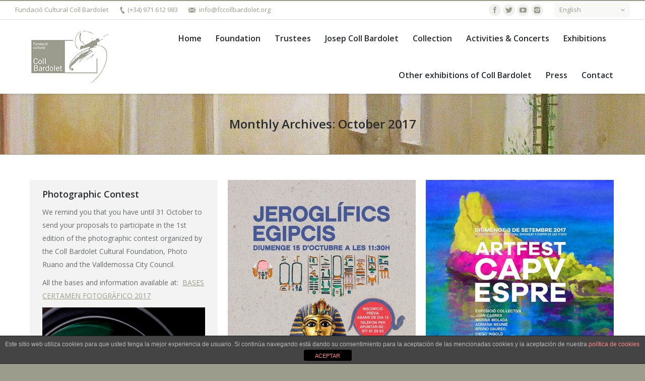

--- FILE ---
content_type: text/html; charset=UTF-8
request_url: http://fccollbardolet.org/?m=201710&lang=en
body_size: 9503
content:
<!DOCTYPE html>
<!--[if lt IE 10 ]>
<html lang="en-US" class="old-ie no-js">
<![endif]-->
<!--[if !(IE 6) | !(IE 7) | !(IE 8)  ]><!-->
<html lang="en-US" class="no-js">
<!--<![endif]-->
<head>
	<meta charset="UTF-8" />
		<meta name="viewport" content="width=device-width, initial-scale=1, maximum-scale=1">
		<link rel="profile" href="http://gmpg.org/xfn/11" />
	<link rel="pingback" href="http://fccollbardolet.org/xmlrpc.php" />
	<!--[if IE]>
	<script src="//html5shiv.googlecode.com/svn/trunk/html5.js"></script>
	<![endif]-->
	<title>October 2017 &#8211; Fundació Coll Bardolet</title>
<script type="text/javascript">
function createCookie(a,d,b){if(b){var c=new Date;c.setTime(c.getTime()+864E5*b);b="; expires="+c.toGMTString()}else b="";document.cookie=a+"="+d+b+"; path=/"}function readCookie(a){a+="=";for(var d=document.cookie.split(";"),b=0;b<d.length;b++){for(var c=d[b];" "==c.charAt(0);)c=c.substring(1,c.length);if(0==c.indexOf(a))return c.substring(a.length,c.length)}return null}function eraseCookie(a){createCookie(a,"",-1)}
function areCookiesEnabled(){var a=!1;createCookie("testing","Hello",1);null!=readCookie("testing")&&(a=!0,eraseCookie("testing"));return a}(function(a){var d=readCookie("devicePixelRatio"),b=void 0===a.devicePixelRatio?1:a.devicePixelRatio;areCookiesEnabled()&&null==d&&(createCookie("devicePixelRatio",b,7),1!=b&&a.location.reload(!0))})(window);
</script><link rel='dns-prefetch' href='//fonts.googleapis.com' />
<link rel='dns-prefetch' href='//s.w.org' />
<link rel="alternate" type="application/rss+xml" title="Fundació Coll Bardolet &raquo; Feed" href="http://fccollbardolet.org/?feed=rss2&#038;lang=en" />
<link rel="alternate" type="application/rss+xml" title="Fundació Coll Bardolet &raquo; Comments Feed" href="http://fccollbardolet.org/?feed=comments-rss2&#038;lang=en" />
		<script type="text/javascript">
			window._wpemojiSettings = {"baseUrl":"https:\/\/s.w.org\/images\/core\/emoji\/11.2.0\/72x72\/","ext":".png","svgUrl":"https:\/\/s.w.org\/images\/core\/emoji\/11.2.0\/svg\/","svgExt":".svg","source":{"concatemoji":"http:\/\/fccollbardolet.org\/wp-includes\/js\/wp-emoji-release.min.js?ver=5.1.18"}};
			!function(e,a,t){var n,r,o,i=a.createElement("canvas"),p=i.getContext&&i.getContext("2d");function s(e,t){var a=String.fromCharCode;p.clearRect(0,0,i.width,i.height),p.fillText(a.apply(this,e),0,0);e=i.toDataURL();return p.clearRect(0,0,i.width,i.height),p.fillText(a.apply(this,t),0,0),e===i.toDataURL()}function c(e){var t=a.createElement("script");t.src=e,t.defer=t.type="text/javascript",a.getElementsByTagName("head")[0].appendChild(t)}for(o=Array("flag","emoji"),t.supports={everything:!0,everythingExceptFlag:!0},r=0;r<o.length;r++)t.supports[o[r]]=function(e){if(!p||!p.fillText)return!1;switch(p.textBaseline="top",p.font="600 32px Arial",e){case"flag":return s([55356,56826,55356,56819],[55356,56826,8203,55356,56819])?!1:!s([55356,57332,56128,56423,56128,56418,56128,56421,56128,56430,56128,56423,56128,56447],[55356,57332,8203,56128,56423,8203,56128,56418,8203,56128,56421,8203,56128,56430,8203,56128,56423,8203,56128,56447]);case"emoji":return!s([55358,56760,9792,65039],[55358,56760,8203,9792,65039])}return!1}(o[r]),t.supports.everything=t.supports.everything&&t.supports[o[r]],"flag"!==o[r]&&(t.supports.everythingExceptFlag=t.supports.everythingExceptFlag&&t.supports[o[r]]);t.supports.everythingExceptFlag=t.supports.everythingExceptFlag&&!t.supports.flag,t.DOMReady=!1,t.readyCallback=function(){t.DOMReady=!0},t.supports.everything||(n=function(){t.readyCallback()},a.addEventListener?(a.addEventListener("DOMContentLoaded",n,!1),e.addEventListener("load",n,!1)):(e.attachEvent("onload",n),a.attachEvent("onreadystatechange",function(){"complete"===a.readyState&&t.readyCallback()})),(n=t.source||{}).concatemoji?c(n.concatemoji):n.wpemoji&&n.twemoji&&(c(n.twemoji),c(n.wpemoji)))}(window,document,window._wpemojiSettings);
		</script>
		<style type="text/css">
img.wp-smiley,
img.emoji {
	display: inline !important;
	border: none !important;
	box-shadow: none !important;
	height: 1em !important;
	width: 1em !important;
	margin: 0 .07em !important;
	vertical-align: -0.1em !important;
	background: none !important;
	padding: 0 !important;
}
</style>
	<link rel='stylesheet' id='validate-engine-css-css'  href='http://fccollbardolet.org/wp-content/plugins/wysija-newsletters/css/validationEngine.jquery.css?ver=2.7.2' type='text/css' media='all' />
<link rel='stylesheet' id='dashicons-css'  href='http://fccollbardolet.org/wp-includes/css/dashicons.min.css?ver=5.1.18' type='text/css' media='all' />
<link rel='stylesheet' id='wp-jquery-ui-dialog-css'  href='http://fccollbardolet.org/wp-includes/css/jquery-ui-dialog.min.css?ver=5.1.18' type='text/css' media='all' />
<link rel='stylesheet' id='wp-block-library-css'  href='http://fccollbardolet.org/wp-includes/css/dist/block-library/style.min.css?ver=5.1.18' type='text/css' media='all' />
<link rel='stylesheet' id='front-estilos-css'  href='http://fccollbardolet.org/wp-content/plugins/asesor-cookies-para-la-ley-en-espana/html/front/estilos.css?ver=5.1.18' type='text/css' media='all' />
<link rel='stylesheet' id='contact-form-7-css'  href='http://fccollbardolet.org/wp-content/plugins/contact-form-7/includes/css/styles.css?ver=4.3.1' type='text/css' media='all' />
<link rel='stylesheet' id='rs-plugin-settings-css'  href='http://fccollbardolet.org/wp-content/plugins/revslider/public/assets/css/settings.css?ver=5.1.2' type='text/css' media='all' />
<style id='rs-plugin-settings-inline-css' type='text/css'>
#rs-demo-id {}
</style>
<link rel='stylesheet' id='dt-web-fonts-css'  href='http://fonts.googleapis.com/css?family=Open+Sans%3A400%2C600&#038;ver=5.1.18' type='text/css' media='all' />
<link rel='stylesheet' id='dt-main-css'  href='http://fccollbardolet.org/wp-content/themes/dt-the7/css/main.min.css?ver=3.0.1' type='text/css' media='all' />
<!--[if lt IE 10]>
<link rel='stylesheet' id='dt-old-ie-css'  href='http://fccollbardolet.org/wp-content/themes/dt-the7/css/old-ie.css?ver=3.0.1' type='text/css' media='all' />
<![endif]-->
<link rel='stylesheet' id='dt-awsome-fonts-css'  href='http://fccollbardolet.org/wp-content/themes/dt-the7/fonts/FontAwesome/css/font-awesome.min.css?ver=3.0.1' type='text/css' media='all' />
<link rel='stylesheet' id='dt-fontello-css'  href='http://fccollbardolet.org/wp-content/themes/dt-the7/fonts/fontello/css/fontello.min.css?ver=3.0.1' type='text/css' media='all' />
<!--[if lt IE 10]>
<link rel='stylesheet' id='dt-custom-old-ie.less-css'  href='http://fccollbardolet.org/wp-content/uploads/wp-less/dt-the7/css/custom-old-ie-0029880542.css?ver=3.0.1' type='text/css' media='all' />
<![endif]-->
<link rel='stylesheet' id='dt-custom.less-css'  href='http://fccollbardolet.org/wp-content/uploads/wp-less/dt-the7/css/custom-0029880542.css?ver=3.0.1' type='text/css' media='all' />
<link rel='stylesheet' id='dt-media.less-css'  href='http://fccollbardolet.org/wp-content/uploads/wp-less/dt-the7/css/media-8fff80cf0c.css?ver=3.0.1' type='text/css' media='all' />
<link rel='stylesheet' id='wpml.less-css'  href='http://fccollbardolet.org/wp-content/uploads/wp-less/dt-the7/css/compatibility/wpml-8beb2b389b.css?ver=3.0.1' type='text/css' media='all' />
<link rel='stylesheet' id='style-css'  href='http://fccollbardolet.org/wp-content/themes/dt-the7/style.css?ver=3.0.1' type='text/css' media='all' />
<link rel='stylesheet' id='bsf-Defaults-css'  href='http://fccollbardolet.org/wp-content/uploads/smile_fonts/Defaults/Defaults.css?ver=5.1.18' type='text/css' media='all' />
<script type='text/javascript' src='http://fccollbardolet.org/wp-includes/js/jquery/jquery.js?ver=1.12.4'></script>
<script type='text/javascript' src='http://fccollbardolet.org/wp-includes/js/jquery/jquery-migrate.min.js?ver=1.4.1'></script>
<script type='text/javascript'>
/* <![CDATA[ */
var cdp_cookies_info = {"url_plugin":"http:\/\/fccollbardolet.org\/wp-content\/plugins\/asesor-cookies-para-la-ley-en-espana\/plugin.php","url_admin_ajax":"http:\/\/fccollbardolet.org\/wp-admin\/admin-ajax.php"};
/* ]]> */
</script>
<script type='text/javascript' src='http://fccollbardolet.org/wp-content/plugins/asesor-cookies-para-la-ley-en-espana/html/front/principal.js?ver=5.1.18'></script>
<script type='text/javascript' src='http://fccollbardolet.org/wp-content/plugins/revslider/public/assets/js/jquery.themepunch.tools.min.js?ver=5.1.2'></script>
<script type='text/javascript' src='http://fccollbardolet.org/wp-content/plugins/revslider/public/assets/js/jquery.themepunch.revolution.min.js?ver=5.1.2'></script>
<script type='text/javascript'>
/* <![CDATA[ */
var dtLocal = {"passText":"To view this protected post, enter the password below:","moreButtonText":{"loading":"Loading..."},"postID":"18878","ajaxurl":"http:\/\/fccollbardolet.org\/wp-admin\/admin-ajax.php?lang=en","contactNonce":"cb05f04cd4","ajaxNonce":"e4e2610795","pageData":{"type":"archive","template":"archive","layout":"masonry"},"themeSettings":{"smoothScroll":"off","lazyLoading":false,"accentColor":{"mode":"solid","color":"#9c9c8d"},"floatingHeader":{"showAfter":150,"showMenu":true,"height":60,"logo":{"showLogo":true,"src":"http:\/\/fccollbardolet.org\/wp-content\/uploads\/2015\/12\/logo-ok1.jpg 1x, http:\/\/fccollbardolet.org\/wp-content\/uploads\/2015\/12\/logo-ok1.jpg 2x","w":200,"h":107}},"mobileHeader":{"firstSwitchPoint":1150,"secondSwitchPoint":830},"content":{"responsivenessTreshold":970,"textColor":"#676b6d","headerColor":"#262b2e"},"stripes":{"stripe1":{"textColor":"#9c9c8d","headerColor":"#262b2e"},"stripe2":{"textColor":"#ffffff","headerColor":"#ffffff"},"stripe3":{"textColor":"#ffffff","headerColor":"#ffffff"}}}};
/* ]]> */
</script>
<script type='text/javascript' src='http://fccollbardolet.org/wp-content/themes/dt-the7/js/above-the-fold.min.js?ver=3.0.1'></script>
<link rel='https://api.w.org/' href='http://fccollbardolet.org?lang=en%2Findex.php&#038;rest_route=/' />
<link rel="EditURI" type="application/rsd+xml" title="RSD" href="http://fccollbardolet.org/xmlrpc.php?rsd" />
<link rel="wlwmanifest" type="application/wlwmanifest+xml" href="http://fccollbardolet.org/wp-includes/wlwmanifest.xml" /> 
<meta name="generator" content="WordPress 5.1.18" />
<meta name="generator" content="WPML ver:3.3.5 stt:1,4,3,2,8;" />
<link rel="alternate" hreflang="en-US" href="http://fccollbardolet.org/?m=201710&lang=en" />
<link rel="alternate" hreflang="fr-FR" href="http://fccollbardolet.org/?m=201710&lang=fr" />
<link rel="alternate" hreflang="de-DE" href="http://fccollbardolet.org/?m=201710&lang=de" />
<link rel="alternate" hreflang="es-ES" href="http://fccollbardolet.org/?m=201710&lang=es" />
<link rel="alternate" hreflang="ca" href="http://fccollbardolet.org/?m=201710" />
		<script type="text/javascript">
			dtGlobals.logoEnabled = 1;
			dtGlobals.logoURL = 'http://fccollbardolet.org/wp-content/uploads/2015/12/logo-ok1.jpg 1x, http://fccollbardolet.org/wp-content/uploads/2015/12/logo-ok1.jpg 2x';
			dtGlobals.logoW = '200';
			dtGlobals.logoH = '107';
			smartMenu = 1;
		</script>
		<meta name="generator" content="Powered by Visual Composer - drag and drop page builder for WordPress."/>
<!--[if lte IE 9]><link rel="stylesheet" type="text/css" href="http://fccollbardolet.org/wp-content/plugins/js_composer/assets/css/vc_lte_ie9.min.css" media="screen"><![endif]--><!--[if IE  8]><link rel="stylesheet" type="text/css" href="http://fccollbardolet.org/wp-content/plugins/js_composer/assets/css/vc-ie8.min.css" media="screen"><![endif]--><meta name="generator" content="Powered by Slider Revolution 5.1.2 - responsive, Mobile-Friendly Slider Plugin for WordPress with comfortable drag and drop interface." />
<!-- icon -->
<link rel="icon" href="http://fccollbardolet.org/wp-content/uploads/2015/12/favicon32.png" type="image/png" />
<link rel="shortcut icon" href="http://fccollbardolet.org/wp-content/uploads/2015/12/favicon32.png" type="image/png" />
<noscript><style type="text/css"> .wpb_animate_when_almost_visible { opacity: 1; }</style></noscript></head>
<body class="archive date layout-masonry description-under-image small-hover-icons boxed-layout overlay-cursor-on srcset-enabled btn-material custom-btn-color custom-btn-hover-color filter-style-ios contact-form-minimal small-fancy-datas semitransparent-bullets bold-icons phantom-fade phantom-shadow-decoration phantom-custom-logo-on floating-mobile-menu-icon top-header first-switch-logo-center first-switch-menu-left second-switch-logo-center second-switch-menu-left wpb-js-composer js-comp-ver-4.8.1 vc_responsive outlined-portfolio-icons album-minuatures-style-2">
<div id="load" class="ring-loader">
	<div class="load-wrap"></div>
</div>
<div id="page" class="boxed">


<div class="masthead inline-header right widgets full-height full-width surround shadow-decoration show-device-logo show-mobile-logo" role="banner">

			<div class="top-bar full-width-line">
			<div class="mini-widgets"><span class="mini-contacts address icon-off in-menu-on-mobile">Fundació Cultural Coll Bardolet</span><span class="mini-contacts phone in-menu-on-mobile">(+34) 971 612 983</span><span class="mini-contacts email in-menu-on-mobile">info@fccollbardolet.org</span></div>			<div class="mini-widgets"><div class="soc-ico in-menu-on-mobile custom-bg hover-accent-bg"><a title="Facebook" href="https://www.facebook.com/Fundació-Cultural-Coll-Bardolet-663473587067946/?fref=ts" target="_blank" class="facebook"><span class="assistive-text">Facebook</span></a><a title="Twitter" href="https://twitter.com/fccollbardolet" target="_blank" class="twitter"><span class="assistive-text">Twitter</span></a><a title="YouTube" href="https://www.youtube.com/channel/UChXIzGoHMteeZXPlmWl2Sag" target="_blank" class="you-tube"><span class="assistive-text">YouTube</span></a><a title="Instagram" href="https://www.instagram.com/fundacioculturalcollbardolet/?hl=es" target="_blank" class="instagram"><span class="assistive-text">Instagram</span></a></div><div class="mini-wpml in-menu-on-mobile"><div id="lang_sel"   ><ul><li><a href="#" class="lang_sel_sel icl-en"><span class="icl_lang_sel_current icl_lang_sel_native">English</span></a> <ul><li class="icl-fr"><a href="http://fccollbardolet.org/?m=201710&lang=fr" ><span class="icl_lang_sel_native">Français</span> <span class="icl_lang_sel_translated"><span class="icl_lang_sel_bracket">(</span>French<span class="icl_lang_sel_bracket">)</span></span></a></li><li class="icl-de"><a href="http://fccollbardolet.org/?m=201710&lang=de" ><span class="icl_lang_sel_native">Deutsch</span> <span class="icl_lang_sel_translated"><span class="icl_lang_sel_bracket">(</span>German<span class="icl_lang_sel_bracket">)</span></span></a></li><li class="icl-es"><a href="http://fccollbardolet.org/?m=201710&lang=es" ><span class="icl_lang_sel_native">Español</span> <span class="icl_lang_sel_translated"><span class="icl_lang_sel_bracket">(</span>Spanish<span class="icl_lang_sel_bracket">)</span></span></a></li><li class="icl-ca"><a href="http://fccollbardolet.org/?m=201710" ><span class="icl_lang_sel_native">Català</span> <span class="icl_lang_sel_translated"><span class="icl_lang_sel_bracket">(</span>Catalan<span class="icl_lang_sel_bracket">)</span></span></a></li></ul></li></ul></div></div></div>		</div>
	<header class="header-bar">

						<div class="branding">

					<a href="http://fccollbardolet.org/?lang=en"><img class=" preload-me" srcset="http://fccollbardolet.org/wp-content/uploads/2015/12/logo-ok1.jpg 1x, http://fccollbardolet.org/wp-content/uploads/2015/12/logo-ok1.jpg 2x" width="200" height="107"  alt="Fundació Coll Bardolet" /><img class="mobile-logo preload-me" srcset="http://fccollbardolet.org/wp-content/uploads/2015/12/logo_welcome-petit.gif 1x, http://fccollbardolet.org/wp-content/uploads/2015/12/logo_welcome-petit.gif 2x" width="200" height="128"  alt="Fundació Coll Bardolet" /></a>
					<div id="site-title" class="assistive-text">Fundació Coll Bardolet</div>
					<div id="site-description" class="assistive-text">Fundació Cultural Josep Coll Bardolet</div>

					
					
				</div>
		<ul class="main-nav underline-decoration upwards-line outside-item-remove-margin" role="menu"><li class="menu-item menu-item-type-post_type menu-item-object-page menu-item-15218 first"><a href='http://fccollbardolet.org/?page_id=15159&#038;lang=en' data-level='1'><span class="menu-item-text"><span class="menu-text">Home</span></span></a></li> <li class="menu-item menu-item-type-post_type menu-item-object-page menu-item-15215"><a href='http://fccollbardolet.org/?page_id=15052&#038;lang=en' data-level='1'><span class="menu-item-text"><span class="menu-text">Foundation</span></span></a></li> <li class="menu-item menu-item-type-post_type menu-item-object-page menu-item-21026"><a href='http://fccollbardolet.org/?page_id=21018&#038;lang=en' data-level='1'><span class="menu-item-text"><span class="menu-text">Trustees</span></span></a></li> <li class="menu-item menu-item-type-post_type menu-item-object-page menu-item-15214"><a href='http://fccollbardolet.org/?page_id=15065&#038;lang=en' data-level='1'><span class="menu-item-text"><span class="menu-text">Josep Coll Bardolet</span></span></a></li> <li class="menu-item menu-item-type-post_type menu-item-object-page menu-item-15212"><a href='http://fccollbardolet.org/?page_id=15097&#038;lang=en' data-level='1'><span class="menu-item-text"><span class="menu-text">Collection</span></span></a></li> <li class="menu-item menu-item-type-post_type menu-item-object-page menu-item-15213"><a href='http://fccollbardolet.org/?page_id=15089&#038;lang=en' data-level='1'><span class="menu-item-text"><span class="menu-text">Activities &#038; Concerts</span></span></a></li> <li class="menu-item menu-item-type-post_type menu-item-object-page menu-item-15211"><a href='http://fccollbardolet.org/?page_id=15093&#038;lang=en' data-level='1'><span class="menu-item-text"><span class="menu-text">Exhibitions</span></span></a></li> <li class="menu-item menu-item-type-post_type menu-item-object-page menu-item-has-children menu-item-19579 has-children dt-mega-menu mega-auto-width mega-column-3"><a href='http://fccollbardolet.org/?page_id=17368&#038;lang=en' class='not-clickable-item' data-level='1'><span class="menu-item-text"><span class="menu-text">Other exhibitions of Coll Bardolet</span></span></a><div class="dt-mega-menu-wrap"><ul class="sub-nav hover-style-click-bg"><li class="menu-item menu-item-type-custom menu-item-object-custom menu-item-19580 first no-link dt-mega-parent wf-1-3"><a href='http://www.campdevanol.cat/turisme-cultural-post/pinacoteca-coll-bardolet/' data-level='2'><span class="menu-item-text"><span class="menu-text">Pinacoteca Coll Bardolet Campdevànol</span></span></a></li> <li class="menu-item menu-item-type-custom menu-item-object-custom menu-item-19581 no-link dt-mega-parent wf-1-3"><a href='http://www.lluc.net/esp/guia-de-visita/museo/' data-level='2'><span class="menu-item-text"><span class="menu-text">Museum of Lluc</span></span></a></li> </ul></div></li> <li class="menu-item menu-item-type-post_type menu-item-object-page menu-item-15216"><a href='http://fccollbardolet.org/?page_id=15085&#038;lang=en' data-level='1'><span class="menu-item-text"><span class="menu-text">Press</span></span></a></li> <li class="menu-item menu-item-type-post_type menu-item-object-page menu-item-15217"><a href='http://fccollbardolet.org/?page_id=15134&#038;lang=en' data-level='1'><span class="menu-item-text"><span class="menu-text">Contact</span></span></a></li> </ul>
		<div class="mini-widgets"><div class="mini-search near-logo-on-mobile">	<form class="searchform" role="search" method="get" action="http://fccollbardolet.org/?lang=en">
		<input type="text" class="field searchform-s" name="s" value="" placeholder="Type and hit enter &hellip;" />
		<input type="hidden" name="lang" value="en"/>		<input type="submit" class="assistive-text searchsubmit" value="Go!" />
		<a href="#go" id="trigger-overlay" class="submit icon-off">&nbsp;</a>
	</form></div></div>
	</header>

</div><div class='dt-close-mobile-menu-icon'><span></span></div>
<div class='dt-mobile-header'>
	<ul class="mobile-main-nav" role="menu">
		<li class="menu-item menu-item-type-post_type menu-item-object-page menu-item-15218 first"><a href='http://fccollbardolet.org/?page_id=15159&#038;lang=en' data-level='1'><span class="menu-item-text"><span class="menu-text">Home</span></span></a></li> <li class="menu-item menu-item-type-post_type menu-item-object-page menu-item-15215"><a href='http://fccollbardolet.org/?page_id=15052&#038;lang=en' data-level='1'><span class="menu-item-text"><span class="menu-text">Foundation</span></span></a></li> <li class="menu-item menu-item-type-post_type menu-item-object-page menu-item-21026"><a href='http://fccollbardolet.org/?page_id=21018&#038;lang=en' data-level='1'><span class="menu-item-text"><span class="menu-text">Trustees</span></span></a></li> <li class="menu-item menu-item-type-post_type menu-item-object-page menu-item-15214"><a href='http://fccollbardolet.org/?page_id=15065&#038;lang=en' data-level='1'><span class="menu-item-text"><span class="menu-text">Josep Coll Bardolet</span></span></a></li> <li class="menu-item menu-item-type-post_type menu-item-object-page menu-item-15212"><a href='http://fccollbardolet.org/?page_id=15097&#038;lang=en' data-level='1'><span class="menu-item-text"><span class="menu-text">Collection</span></span></a></li> <li class="menu-item menu-item-type-post_type menu-item-object-page menu-item-15213"><a href='http://fccollbardolet.org/?page_id=15089&#038;lang=en' data-level='1'><span class="menu-item-text"><span class="menu-text">Activities &#038; Concerts</span></span></a></li> <li class="menu-item menu-item-type-post_type menu-item-object-page menu-item-15211"><a href='http://fccollbardolet.org/?page_id=15093&#038;lang=en' data-level='1'><span class="menu-item-text"><span class="menu-text">Exhibitions</span></span></a></li> <li class="menu-item menu-item-type-post_type menu-item-object-page menu-item-has-children menu-item-19579 has-children dt-mega-menu mega-auto-width mega-column-3"><a href='http://fccollbardolet.org/?page_id=17368&#038;lang=en' class='not-clickable-item' data-level='1'><span class="menu-item-text"><span class="menu-text">Other exhibitions of Coll Bardolet</span></span></a><div class="dt-mega-menu-wrap"><ul class="sub-nav hover-style-click-bg"><li class="menu-item menu-item-type-custom menu-item-object-custom menu-item-19580 first no-link dt-mega-parent wf-1-3"><a href='http://www.campdevanol.cat/turisme-cultural-post/pinacoteca-coll-bardolet/' data-level='2'><span class="menu-item-text"><span class="menu-text">Pinacoteca Coll Bardolet Campdevànol</span></span></a></li> <li class="menu-item menu-item-type-custom menu-item-object-custom menu-item-19581 no-link dt-mega-parent wf-1-3"><a href='http://www.lluc.net/esp/guia-de-visita/museo/' data-level='2'><span class="menu-item-text"><span class="menu-text">Museum of Lluc</span></span></a></li> </ul></div></li> <li class="menu-item menu-item-type-post_type menu-item-object-page menu-item-15216"><a href='http://fccollbardolet.org/?page_id=15085&#038;lang=en' data-level='1'><span class="menu-item-text"><span class="menu-text">Press</span></span></a></li> <li class="menu-item menu-item-type-post_type menu-item-object-page menu-item-15217"><a href='http://fccollbardolet.org/?page_id=15134&#038;lang=en' data-level='1'><span class="menu-item-text"><span class="menu-text">Contact</span></span></a></li> 	</ul>
	<div class='mobile-mini-widgets-in-menu'></div>
</div>
	
		<div class="page-title title-center solid-bg breadcrumbs-off title-outline-decoration" style="min-height: 120px;">
			<div class="wf-wrap">
				<div class="wf-container-title">
					<div class="wf-table" style="height: 120px;">

						<div class="wf-td hgroup"><h1 class="h3-size">Monthly Archives: <span>October 2017</span></h1></div>
					</div>
				</div>
			</div>
		</div>

		
	
	<div id="main" class="sidebar-none"><!-- class="sidebar-none", class="sidebar-left", class="sidebar-right" -->

		
		<div class="main-gradient"></div>
		<div class="wf-wrap">
			<div class="wf-container-main">

				
	
			<!-- Content -->
			<div id="content" class="content" role="main">

				<div class="wf-container loading-effect-fade-in iso-container bg-under-post description-under-image content-align-left" data-padding="10px" data-cur-page="1" data-width="320px" data-columns="3">
<div class="wf-cell iso-item" data-post-id="18878" data-date="2017-10-10T12:33:23+00:00" data-name="Photographic Contest">
<article class="post post-18878 type-post status-publish format-standard hentry category-cultura-en category-exposicions-temporals-en category-noticies-en-2 bg-on fullwidth-img no-img description-off">

	<div class="blog-content wf-td">

		<h3 class="entry-title">
		<a href="http://fccollbardolet.org/?p=18878&#038;lang=en" title="Photographic Contest" rel="bookmark">Photographic Contest</a>
	</h3>

	<p>We remind you that you have until 31 October to send your proposals to participate in the 1st edition of the photographic contest organized by the Coll Bardolet Cultural Foundation, Photo Ruano and the Valldemossa City Council.</p>
<p>All the bases and information available at:  <a href="http://fccollbardolet.org/wp-content/uploads/2017/10/BASES-CERTAMEN-FOTOGRÀFICO-2017.pdf">BASES CERTAMEN FOTOGRÀFICO 2017</a></p>
<p><a class="dt-single-image" href="http://fccollbardolet.org/wp-content/uploads/2017/10/FCCB_Concursfotografia_imp-2.jpg" data-dt-img-description=""><img class="alignnone size-full wp-image-18855" src="http://fccollbardolet.org/wp-content/uploads/2017/10/FCCB_Concursfotografia_imp-2.jpg" alt="FCCB_Concursfotografia_imp (2)" width="3579" height="5031" srcset="http://fccollbardolet.org/wp-content/uploads/2017/10/FCCB_Concursfotografia_imp-2.jpg 3579w, http://fccollbardolet.org/wp-content/uploads/2017/10/FCCB_Concursfotografia_imp-2-213x300.jpg 213w, http://fccollbardolet.org/wp-content/uploads/2017/10/FCCB_Concursfotografia_imp-2-768x1080.jpg 768w, http://fccollbardolet.org/wp-content/uploads/2017/10/FCCB_Concursfotografia_imp-2-728x1024.jpg 728w, http://fccollbardolet.org/wp-content/uploads/2017/10/FCCB_Concursfotografia_imp-2-600x843.jpg 600w" sizes="(max-width: 3579px) 100vw, 3579px" /></a></p>

	
	<div class="entry-meta"><a href="http://fccollbardolet.org/?m=20171010&lang=en" title="12:33 pm" class="data-link" rel="bookmark"><time class="entry-date updated" datetime="2017-10-10T12:33:23+00:00">October 10, 2017</time></a><span class="category-link"><a href="http://fccollbardolet.org/?cat=61&#038;lang=en" rel="category">Cultura</a>, <a href="http://fccollbardolet.org/?cat=75&#038;lang=en" rel="category">Exposicions temporals</a>, <a href="http://fccollbardolet.org/?cat=90&#038;lang=en" rel="category">Notícies</a></span><a class="author vcard" href="http://fccollbardolet.org/?lang=en&#038;author=3" title="View all posts by admin" rel="author">By <span class="fn">admin</span></a></div>
	
</div>
</article><!-- #post-18878 -->

</div>
<div class="wf-cell iso-item" data-post-id="18821" data-date="2017-10-04T14:34:02+00:00" data-name="CHILD WORKSHOP - EGYPTIAN HIEROGLYPHIC - 15 | 10 | 2017 - 11:30H">
<article class="post post-18821 type-post status-publish format-standard has-post-thumbnail hentry category-activitats-i-concerts-en-2 category-cultura-en category-noticies-en-2 bg-on fullwidth-img description-off">

	<div class="blog-media wf-td"><p><a href="http://fccollbardolet.org/?p=18821&#038;lang=en" class="alignnone rollover" ><img class="preload-me" srcset="http://fccollbardolet.org/wp-content/uploads/2017/10/FCCB_Arqueologia_Egipto_mail-625x878.jpg 1x, http://fccollbardolet.org/wp-content/uploads/2017/10/FCCB_Arqueologia_Egipto_mail-827x1161.jpg 2x" alt="" title="FCCB_Arqueologia_Egipto_mail" width="625" height="878"  /></a></p></div><div class="blog-content wf-td">

		<h3 class="entry-title">
		<a href="http://fccollbardolet.org/?p=18821&#038;lang=en" title="CHILD WORKSHOP &#8211; EGYPTIAN HIEROGLYPHIC &#8211; 15 | 10 | 2017 &#8211; 11:30H" rel="bookmark">CHILD WORKSHOP &#8211; EGYPTIAN HIEROGLYPHIC &#8211; 15 | 10 | 2017 &#8211; 11:30H</a>
	</h3>

	<p>WE WRITE IN HIEROGLYPHIC! The next Sunday 15th of October we have our child workshop. This day we go to Egypt, where our children will learn the culture of this population through writing in their papyri and the reliefs of the pyramids. They will experiment and manipulate different supports and instruments to finish becoming true&hellip;</p>

	
	<div class="entry-meta"><a href="http://fccollbardolet.org/?m=20171004&lang=en" title="2:34 pm" class="data-link" rel="bookmark"><time class="entry-date updated" datetime="2017-10-04T14:34:02+00:00">October 4, 2017</time></a><span class="category-link"><a href="http://fccollbardolet.org/?cat=85&#038;lang=en" rel="category">Activitats i concerts</a>, <a href="http://fccollbardolet.org/?cat=61&#038;lang=en" rel="category">Cultura</a>, <a href="http://fccollbardolet.org/?cat=90&#038;lang=en" rel="category">Notícies</a></span><a class="author vcard" href="http://fccollbardolet.org/?lang=en&#038;author=3" title="View all posts by admin" rel="author">By <span class="fn">admin</span></a></div>
	
</div>
</article><!-- #post-18821 -->

</div>
<div class="wf-cell iso-item" data-post-id="18797" data-date="2017-10-04T12:48:51+00:00" data-name="Capvespre Art Fest 2017">
<article class="post post-18797 type-post status-publish format-standard has-post-thumbnail hentry category-activitats-i-concerts-en-2 category-capvespre-art-fest-en category-concerts-en category-cultura-en bg-on fullwidth-img description-off">

	<div class="blog-media wf-td"><p><a href="http://fccollbardolet.org/?p=18797&#038;lang=en" class="alignnone rollover" ><img class="preload-me" srcset="http://fccollbardolet.org/wp-content/uploads/2017/08/FCCB_CapvespreArtFest_17_definitive-625x878.jpg 1x, http://fccollbardolet.org/wp-content/uploads/2017/08/FCCB_CapvespreArtFest_17_definitive-827x1161.jpg 2x" alt="" title="FCCB_CapvespreArtFest_17_definitive" width="625" height="878"  /></a></p></div><div class="blog-content wf-td">

		<h3 class="entry-title">
		<a href="http://fccollbardolet.org/?p=18797&#038;lang=en" title="Capvespre Art Fest 2017" rel="bookmark">Capvespre Art Fest 2017</a>
	</h3>

	<p>We also remember that within the Capvespre Art Fest program we enjoy good live music.<br />
First, Ana Martí thrilled us with the strength of her voice and a guitar.</p>
<p><a class="dt-single-image" href="http://fccollbardolet.org/wp-content/uploads/2017/10/COLL-VERDOLET-94.jpg" data-dt-img-description=""><img class="alignnone size-full wp-image-18781" src="http://fccollbardolet.org/wp-content/uploads/2017/10/COLL-VERDOLET-94.jpg" alt="COLL VERDOLET-94" width="3456" height="5184" srcset="http://fccollbardolet.org/wp-content/uploads/2017/10/COLL-VERDOLET-94.jpg 3456w, http://fccollbardolet.org/wp-content/uploads/2017/10/COLL-VERDOLET-94-200x300.jpg 200w, http://fccollbardolet.org/wp-content/uploads/2017/10/COLL-VERDOLET-94-768x1152.jpg 768w, http://fccollbardolet.org/wp-content/uploads/2017/10/COLL-VERDOLET-94-683x1024.jpg 683w, http://fccollbardolet.org/wp-content/uploads/2017/10/COLL-VERDOLET-94-600x900.jpg 600w" sizes="(max-width: 3456px) 100vw, 3456px" /></a><a class="dt-single-image" href="http://fccollbardolet.org/wp-content/uploads/2017/10/COLL-VERDOLET-82.jpg" data-dt-img-description=""><img class="alignnone size-full wp-image-18771" src="http://fccollbardolet.org/wp-content/uploads/2017/10/COLL-VERDOLET-82.jpg" alt="COLL VERDOLET-82" width="3456" height="5184" srcset="http://fccollbardolet.org/wp-content/uploads/2017/10/COLL-VERDOLET-82.jpg 3456w, http://fccollbardolet.org/wp-content/uploads/2017/10/COLL-VERDOLET-82-200x300.jpg 200w, http://fccollbardolet.org/wp-content/uploads/2017/10/COLL-VERDOLET-82-768x1152.jpg 768w, http://fccollbardolet.org/wp-content/uploads/2017/10/COLL-VERDOLET-82-683x1024.jpg 683w, http://fccollbardolet.org/wp-content/uploads/2017/10/COLL-VERDOLET-82-600x900.jpg 600w" sizes="(max-width: 3456px) 100vw, 3456px" /></a><a class="dt-single-image" href="http://fccollbardolet.org/wp-content/uploads/2017/10/COLL-VERDOLET-85.jpg" data-dt-img-description=""><img class="alignnone size-full wp-image-18776" src="http://fccollbardolet.org/wp-content/uploads/2017/10/COLL-VERDOLET-85.jpg" alt="COLL VERDOLET-85" width="4402" height="2947" srcset="http://fccollbardolet.org/wp-content/uploads/2017/10/COLL-VERDOLET-85.jpg 4402w, http://fccollbardolet.org/wp-content/uploads/2017/10/COLL-VERDOLET-85-300x201.jpg 300w, http://fccollbardolet.org/wp-content/uploads/2017/10/COLL-VERDOLET-85-768x514.jpg 768w, http://fccollbardolet.org/wp-content/uploads/2017/10/COLL-VERDOLET-85-1024x686.jpg 1024w, http://fccollbardolet.org/wp-content/uploads/2017/10/COLL-VERDOLET-85-600x402.jpg 600w" sizes="(max-width: 4402px) 100vw, 4402px" /></a><br />
Then we moved the body with Wacky Tobacco and his swing music.</p>
<p><a class="dt-single-image" href="http://fccollbardolet.org/wp-content/uploads/2017/10/COLL-VERDOLET-120.jpg" data-dt-img-description=""><img class="alignnone size-full wp-image-18751" src="http://fccollbardolet.org/wp-content/uploads/2017/10/COLL-VERDOLET-120.jpg" alt="COLL VERDOLET-120" width="5184" height="3456" srcset="http://fccollbardolet.org/wp-content/uploads/2017/10/COLL-VERDOLET-120.jpg 5184w, http://fccollbardolet.org/wp-content/uploads/2017/10/COLL-VERDOLET-120-300x200.jpg 300w, http://fccollbardolet.org/wp-content/uploads/2017/10/COLL-VERDOLET-120-768x512.jpg 768w, http://fccollbardolet.org/wp-content/uploads/2017/10/COLL-VERDOLET-120-1024x683.jpg 1024w, http://fccollbardolet.org/wp-content/uploads/2017/10/COLL-VERDOLET-120-600x400.jpg 600w" sizes="(max-width: 5184px) 100vw, 5184px" /></a></p>
<p><a class="dt-single-image" href="http://fccollbardolet.org/wp-content/uploads/2017/10/COLL-VERDOLET-110.jpg" data-dt-img-description=""><img class="alignnone size-full wp-image-18746" src="http://fccollbardolet.org/wp-content/uploads/2017/10/COLL-VERDOLET-110.jpg" alt="COLL VERDOLET-110" width="5184" height="3456" srcset="http://fccollbardolet.org/wp-content/uploads/2017/10/COLL-VERDOLET-110.jpg 5184w, http://fccollbardolet.org/wp-content/uploads/2017/10/COLL-VERDOLET-110-300x200.jpg 300w, http://fccollbardolet.org/wp-content/uploads/2017/10/COLL-VERDOLET-110-768x512.jpg 768w, http://fccollbardolet.org/wp-content/uploads/2017/10/COLL-VERDOLET-110-1024x683.jpg 1024w, http://fccollbardolet.org/wp-content/uploads/2017/10/COLL-VERDOLET-110-600x400.jpg 600w" sizes="(max-width: 5184px) 100vw, 5184px" /></a><a class="dt-single-image" href="http://fccollbardolet.org/wp-content/uploads/2017/10/COLL-VERDOLET-106.jpg" data-dt-img-description=""><img class="alignnone size-full wp-image-18786" src="http://fccollbardolet.org/wp-content/uploads/2017/10/COLL-VERDOLET-106.jpg" alt="COLL VERDOLET-106" width="5184" height="3456" srcset="http://fccollbardolet.org/wp-content/uploads/2017/10/COLL-VERDOLET-106.jpg 5184w, http://fccollbardolet.org/wp-content/uploads/2017/10/COLL-VERDOLET-106-300x200.jpg 300w, http://fccollbardolet.org/wp-content/uploads/2017/10/COLL-VERDOLET-106-768x512.jpg 768w, http://fccollbardolet.org/wp-content/uploads/2017/10/COLL-VERDOLET-106-1024x683.jpg 1024w, http://fccollbardolet.org/wp-content/uploads/2017/10/COLL-VERDOLET-106-600x400.jpg 600w" sizes="(max-width: 5184px) 100vw, 5184px" /></a><a class="dt-single-image" href="http://fccollbardolet.org/wp-content/uploads/2017/10/COLL-VERDOLET-125.jpg" data-dt-img-description=""><img class="alignnone size-full wp-image-18756" src="http://fccollbardolet.org/wp-content/uploads/2017/10/COLL-VERDOLET-125.jpg" alt="COLL VERDOLET-125" width="5184" height="3456" srcset="http://fccollbardolet.org/wp-content/uploads/2017/10/COLL-VERDOLET-125.jpg 5184w, http://fccollbardolet.org/wp-content/uploads/2017/10/COLL-VERDOLET-125-300x200.jpg 300w, http://fccollbardolet.org/wp-content/uploads/2017/10/COLL-VERDOLET-125-768x512.jpg 768w, http://fccollbardolet.org/wp-content/uploads/2017/10/COLL-VERDOLET-125-1024x683.jpg 1024w, http://fccollbardolet.org/wp-content/uploads/2017/10/COLL-VERDOLET-125-600x400.jpg 600w" sizes="(max-width: 5184px) 100vw, 5184px" /></a></p>
<p>Finally, INTRVL offered a Vanguard Audiovisual show with lights and piano accompaniment.</p>
<p><a class="dt-single-image" href="http://fccollbardolet.org/wp-content/uploads/2017/10/COLL-VERDOLET-157.jpg" data-dt-img-description=""><img class="alignnone size-full wp-image-18761" src="http://fccollbardolet.org/wp-content/uploads/2017/10/COLL-VERDOLET-157.jpg" alt="COLL VERDOLET-157" width="5472" height="3648" srcset="http://fccollbardolet.org/wp-content/uploads/2017/10/COLL-VERDOLET-157.jpg 5472w, http://fccollbardolet.org/wp-content/uploads/2017/10/COLL-VERDOLET-157-300x200.jpg 300w, http://fccollbardolet.org/wp-content/uploads/2017/10/COLL-VERDOLET-157-768x512.jpg 768w, http://fccollbardolet.org/wp-content/uploads/2017/10/COLL-VERDOLET-157-1024x683.jpg 1024w, http://fccollbardolet.org/wp-content/uploads/2017/10/COLL-VERDOLET-157-600x400.jpg 600w" sizes="(max-width: 5472px) 100vw, 5472px" /></a><a class="dt-single-image" href="http://fccollbardolet.org/wp-content/uploads/2017/10/COLL-VERDOLET-158.jpg" data-dt-img-description=""><img class="alignnone size-full wp-image-18766" src="http://fccollbardolet.org/wp-content/uploads/2017/10/COLL-VERDOLET-158.jpg" alt="COLL VERDOLET-158" width="5472" height="3648" srcset="http://fccollbardolet.org/wp-content/uploads/2017/10/COLL-VERDOLET-158.jpg 5472w, http://fccollbardolet.org/wp-content/uploads/2017/10/COLL-VERDOLET-158-300x200.jpg 300w, http://fccollbardolet.org/wp-content/uploads/2017/10/COLL-VERDOLET-158-768x512.jpg 768w, http://fccollbardolet.org/wp-content/uploads/2017/10/COLL-VERDOLET-158-1024x683.jpg 1024w, http://fccollbardolet.org/wp-content/uploads/2017/10/COLL-VERDOLET-158-600x400.jpg 600w" sizes="(max-width: 5472px) 100vw, 5472px" /></a><a class="dt-single-image" href="http://fccollbardolet.org/wp-content/uploads/2017/10/COLL-VERDOLET-162.jpg" data-dt-img-description=""><img class="alignnone size-full wp-image-18791" src="http://fccollbardolet.org/wp-content/uploads/2017/10/COLL-VERDOLET-162.jpg" alt="COLL VERDOLET-162" width="5472" height="3648" srcset="http://fccollbardolet.org/wp-content/uploads/2017/10/COLL-VERDOLET-162.jpg 5472w, http://fccollbardolet.org/wp-content/uploads/2017/10/COLL-VERDOLET-162-300x200.jpg 300w, http://fccollbardolet.org/wp-content/uploads/2017/10/COLL-VERDOLET-162-768x512.jpg 768w, http://fccollbardolet.org/wp-content/uploads/2017/10/COLL-VERDOLET-162-1024x683.jpg 1024w, http://fccollbardolet.org/wp-content/uploads/2017/10/COLL-VERDOLET-162-600x400.jpg 600w" sizes="(max-width: 5472px) 100vw, 5472px" /></a></p>

	
	<div class="entry-meta"><a href="http://fccollbardolet.org/?m=20171004&lang=en" title="12:48 pm" class="data-link" rel="bookmark"><time class="entry-date updated" datetime="2017-10-04T12:48:51+00:00">October 4, 2017</time></a><span class="category-link"><a href="http://fccollbardolet.org/?cat=85&#038;lang=en" rel="category">Activitats i concerts</a>, <a href="http://fccollbardolet.org/?cat=59&#038;lang=en" rel="category">Capvespre Art Fest</a>, <a href="http://fccollbardolet.org/?cat=60&#038;lang=en" rel="category">Concerts</a>, <a href="http://fccollbardolet.org/?cat=61&#038;lang=en" rel="category">Cultura</a></span><a class="author vcard" href="http://fccollbardolet.org/?lang=en&#038;author=3" title="View all posts by admin" rel="author">By <span class="fn">admin</span></a></div>
	
</div>
</article><!-- #post-18797 -->

</div>
<div class="wf-cell iso-item" data-post-id="18730" data-date="2017-10-04T10:46:13+00:00" data-name="Capvespre Art Fest 2017">
<article class="post post-18730 type-post status-publish format-standard hentry category-activitats-i-concerts-en-2 category-capvespre-art-fest-en category-concerts-en category-cultura-en category-exposicions-temporals-en category-noticies-en-2 bg-on fullwidth-img no-img description-off">

	<div class="blog-content wf-td">

		<h3 class="entry-title">
		<a href="http://fccollbardolet.org/?p=18730&#038;lang=en" title="Capvespre Art Fest 2017" rel="bookmark">Capvespre Art Fest 2017</a>
	</h3>

	<p>&nbsp; The last September 3 took place our 3rd edition of our Capvespre Art Fest as well as the opening of the Capvespre Expo, an indispensable annual event that brought the latest proposals of Contemporary Art with the artistic expressions of new promises in a festive atmosphere full of music and color. You can enjoy all&hellip;</p>

	
	<div class="entry-meta"><a href="http://fccollbardolet.org/?m=20171004&lang=en" title="10:46 am" class="data-link" rel="bookmark"><time class="entry-date updated" datetime="2017-10-04T10:46:13+00:00">October 4, 2017</time></a><span class="category-link"><a href="http://fccollbardolet.org/?cat=85&#038;lang=en" rel="category">Activitats i concerts</a>, <a href="http://fccollbardolet.org/?cat=59&#038;lang=en" rel="category">Capvespre Art Fest</a>, <a href="http://fccollbardolet.org/?cat=60&#038;lang=en" rel="category">Concerts</a>, <a href="http://fccollbardolet.org/?cat=61&#038;lang=en" rel="category">Cultura</a>, <a href="http://fccollbardolet.org/?cat=75&#038;lang=en" rel="category">Exposicions temporals</a>, <a href="http://fccollbardolet.org/?cat=90&#038;lang=en" rel="category">Notícies</a></span><a class="author vcard" href="http://fccollbardolet.org/?lang=en&#038;author=3" title="View all posts by admin" rel="author">By <span class="fn">admin</span></a></div>
	
</div>
</article><!-- #post-18730 -->

</div></div>
			</div><!-- #content -->

			

			</div><!-- .wf-container -->
		</div><!-- .wf-wrap -->
	</div><!-- #main -->

	
	<!-- !Footer -->
	<footer id="footer" class="footer full-width-line">

		
<!-- !Bottom-bar -->
<div id="bottom-bar" class="solid-bg" role="contentinfo">
	<div class="wf-wrap">
		<div class="wf-container-bottom">
			<div class="wf-table wf-mobile-collapsed">

				
					<div class="wf-td">
						<div class="wf-float-left">

							Fundació Cultural Coll Bardolet
						</div>
					</div>

				
				<div class="wf-td">

					<div class="mini-nav wf-float-right"><ul><li class="menu-item menu-item-type-post_type menu-item-object-page menu-item-15218 first"><a href='http://fccollbardolet.org/?page_id=15159&#038;lang=en' data-level='1'><span class="menu-item-text"><span class="menu-text">Home</span></span></a></li> <li class="menu-item menu-item-type-post_type menu-item-object-page menu-item-15215"><a href='http://fccollbardolet.org/?page_id=15052&#038;lang=en' data-level='1'><span class="menu-item-text"><span class="menu-text">Foundation</span></span></a></li> <li class="menu-item menu-item-type-post_type menu-item-object-page menu-item-21026"><a href='http://fccollbardolet.org/?page_id=21018&#038;lang=en' data-level='1'><span class="menu-item-text"><span class="menu-text">Trustees</span></span></a></li> <li class="menu-item menu-item-type-post_type menu-item-object-page menu-item-15214"><a href='http://fccollbardolet.org/?page_id=15065&#038;lang=en' data-level='1'><span class="menu-item-text"><span class="menu-text">Josep Coll Bardolet</span></span></a></li> <li class="menu-item menu-item-type-post_type menu-item-object-page menu-item-15212"><a href='http://fccollbardolet.org/?page_id=15097&#038;lang=en' data-level='1'><span class="menu-item-text"><span class="menu-text">Collection</span></span></a></li> <li class="menu-item menu-item-type-post_type menu-item-object-page menu-item-15213"><a href='http://fccollbardolet.org/?page_id=15089&#038;lang=en' data-level='1'><span class="menu-item-text"><span class="menu-text">Activities &#038; Concerts</span></span></a></li> <li class="menu-item menu-item-type-post_type menu-item-object-page menu-item-15211"><a href='http://fccollbardolet.org/?page_id=15093&#038;lang=en' data-level='1'><span class="menu-item-text"><span class="menu-text">Exhibitions</span></span></a></li> <li class="menu-item menu-item-type-post_type menu-item-object-page menu-item-has-children menu-item-19579 has-children"><a href='http://fccollbardolet.org/?page_id=17368&#038;lang=en' data-level='1'><span class="menu-item-text"><span class="menu-text">Other exhibitions of Coll Bardolet</span></span></a><ul class="sub-nav hover-style-click-bg"><li class="menu-item menu-item-type-custom menu-item-object-custom menu-item-19580 first"><a href='http://www.campdevanol.cat/turisme-cultural-post/pinacoteca-coll-bardolet/' data-level='2'><span class="menu-item-text"><span class="menu-text">Pinacoteca Coll Bardolet Campdevànol</span></span></a></li> <li class="menu-item menu-item-type-custom menu-item-object-custom menu-item-19581"><a href='http://www.lluc.net/esp/guia-de-visita/museo/' data-level='2'><span class="menu-item-text"><span class="menu-text">Museum of Lluc</span></span></a></li> </ul></li> <li class="menu-item menu-item-type-post_type menu-item-object-page menu-item-15216"><a href='http://fccollbardolet.org/?page_id=15085&#038;lang=en' data-level='1'><span class="menu-item-text"><span class="menu-text">Press</span></span></a></li> <li class="menu-item menu-item-type-post_type menu-item-object-page menu-item-15217"><a href='http://fccollbardolet.org/?page_id=15134&#038;lang=en' data-level='1'><span class="menu-item-text"><span class="menu-text">Contact</span></span></a></li> </ul><div class="menu-select"><span class="customSelect1"><span class="customSelectInner">principal-eng</span></span></div></div>
				</div>

				
			</div>
		</div><!-- .wf-container-bottom -->
	</div><!-- .wf-wrap -->
</div><!-- #bottom-bar -->
	</footer><!-- #footer -->



	<a href="#" class="scroll-top"></a>

</div><!-- #page -->
<!-- HTML del pié de página -->
<div class="cdp-cookies-alerta  cdp-solapa-ocultar cdp-cookies-textos-izq cdp-cookies-tema-gris">
	<div class="cdp-cookies-texto">
		<p style="font-size:12px !important;line-height:12px !important">Este sitio web utiliza cookies para que usted tenga la mejor experiencia de usuario. Si continúa navegando está dando su consentimiento para la aceptación de las mencionadas cookies y la aceptación de nuestra <a href="http://fccollbardolet.org/?page_id=21031" style="font-size:12px !important;line-height:12px !important">política de cookies</a></p>
		<a href="javascript:;" class="cdp-cookies-boton-cerrar">ACEPTAR</a> 
	</div>
	<a class="cdp-cookies-solapa">Aviso de cookies</a>
</div>
 <script type='text/javascript' src='http://fccollbardolet.org/wp-includes/js/jquery/ui/core.min.js?ver=1.11.4'></script>
<script type='text/javascript' src='http://fccollbardolet.org/wp-includes/js/jquery/ui/widget.min.js?ver=1.11.4'></script>
<script type='text/javascript' src='http://fccollbardolet.org/wp-includes/js/jquery/ui/mouse.min.js?ver=1.11.4'></script>
<script type='text/javascript' src='http://fccollbardolet.org/wp-includes/js/jquery/ui/resizable.min.js?ver=1.11.4'></script>
<script type='text/javascript' src='http://fccollbardolet.org/wp-includes/js/jquery/ui/draggable.min.js?ver=1.11.4'></script>
<script type='text/javascript' src='http://fccollbardolet.org/wp-includes/js/jquery/ui/button.min.js?ver=1.11.4'></script>
<script type='text/javascript' src='http://fccollbardolet.org/wp-includes/js/jquery/ui/position.min.js?ver=1.11.4'></script>
<script type='text/javascript' src='http://fccollbardolet.org/wp-includes/js/jquery/ui/dialog.min.js?ver=1.11.4'></script>
<script type='text/javascript' src='http://fccollbardolet.org/wp-includes/js/wpdialog.min.js?ver=5.1.18'></script>
<script type='text/javascript' src='http://fccollbardolet.org/wp-content/plugins/contact-form-7/includes/js/jquery.form.min.js?ver=3.51.0-2014.06.20'></script>
<script type='text/javascript'>
/* <![CDATA[ */
var _wpcf7 = {"loaderUrl":"http:\/\/fccollbardolet.org\/wp-content\/plugins\/contact-form-7\/images\/ajax-loader.gif","recaptchaEmpty":"Please verify that you are not a robot.","sending":"Sending ..."};
/* ]]> */
</script>
<script type='text/javascript' src='http://fccollbardolet.org/wp-content/plugins/contact-form-7/includes/js/scripts.js?ver=4.3.1'></script>
<script type='text/javascript' src='http://fccollbardolet.org/wp-content/themes/dt-the7/js/main.min.js?ver=3.0.1'></script>
<script type='text/javascript' src='http://fccollbardolet.org/wp-includes/js/wp-embed.min.js?ver=5.1.18'></script>
<script type='text/javascript'>
/* <![CDATA[ */
var icl_vars = {"current_language":"en","icl_home":"http:\/\/fccollbardolet.org?lang=en","ajax_url":"http:\/\/fccollbardolet.org\/wp-admin\/admin-ajax.php?lang=en","url_type":"3"};
/* ]]> */
</script>
<script type='text/javascript' src='http://fccollbardolet.org/wp-content/plugins/sitepress-multilingual-cms%204/res/js/sitepress.js?ver=5.1.18'></script>
</body>
</html>